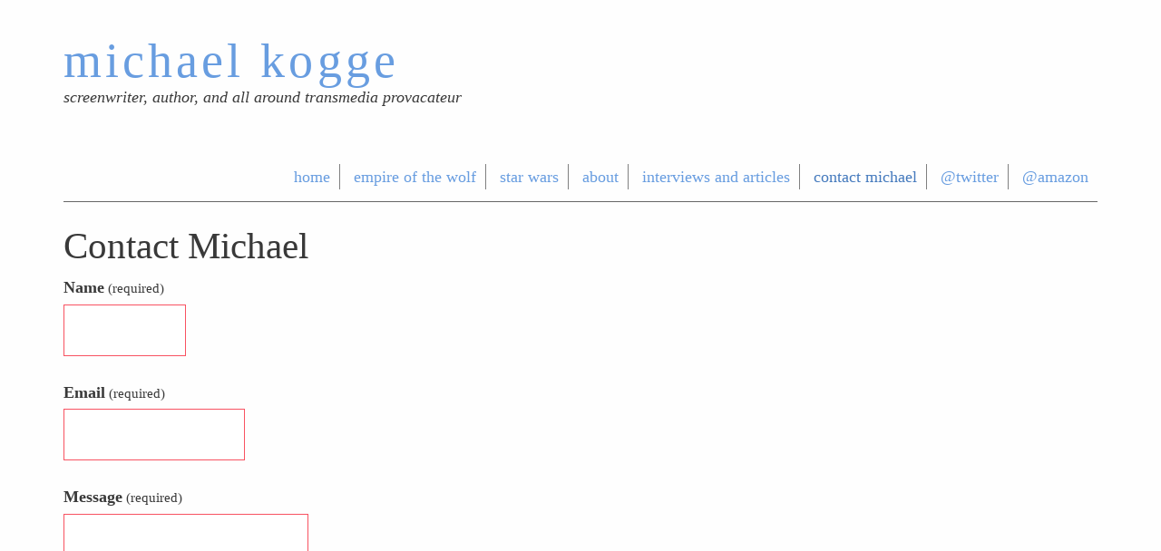

--- FILE ---
content_type: text/css
request_url: http://michaelkogge.com/wp-content/themes/serena/library/css/style.min.css?ver=6.2.8
body_size: 3760
content:
/*! normalize.css v2.1.0 | MIT License | git.io/normalize */article,aside,details,figcaption,figure,footer,header,hgroup,main,nav,section,summary{display:block}audio,canvas,video{display:inline-block}audio:not([controls]){display:none;height:0}[hidden]{display:none}html{font-family:sans-serif;-webkit-text-size-adjust:100%;-ms-text-size-adjust:100%}body{margin:0}a:focus{outline:thin dotted}a:active,a:hover{outline:0}h1{font-size:2em;margin:.67em 0}abbr[title]{border-bottom:1px dotted}b,strong{font-weight:700}dfn{font-style:italic}hr{-moz-box-sizing:content-box;box-sizing:content-box;height:0}mark{background:#ff0;color:#000}code,kbd,pre,samp{font-family:monospace,serif;font-size:1em}pre{white-space:pre-wrap}q{quotes:"\201C" "\201D" "\2018" "\2019"}small{font-size:80%}sub,sup{font-size:75%;line-height:0;position:relative;vertical-align:baseline}sup{top:-.5em}sub{bottom:-.25em}img{border:0}svg:not(:root){overflow:hidden}figure{margin:0}fieldset{border:1px solid silver;margin:0 2px;padding:.35em .625em .75em}legend{border:0;padding:0}button,input,select,textarea{font-family:inherit;font-size:100%;margin:0}button,input{line-height:normal}button,select{text-transform:none}button,html input[type=button],input[type=reset],input[type=submit]{-webkit-appearance:button;cursor:pointer}button[disabled],html input[disabled]{cursor:default}input[type=checkbox],input[type=radio]{box-sizing:border-box;padding:0}input[type=search]{-webkit-appearance:textfield;-moz-box-sizing:content-box;-webkit-box-sizing:content-box;box-sizing:content-box}input[type=search]::-webkit-search-cancel-button,input[type=search]::-webkit-search-decoration{-webkit-appearance:none}button::-moz-focus-inner,input::-moz-focus-inner{border:0;padding:0}textarea{overflow:auto;vertical-align:top}table{border-collapse:collapse;border-spacing:0}.clearfix{zoom:1}.clearfix:after,.clearfix:before{content:"";display:table}.clearfix:after{clear:both}@font-face{font-family:'Palatino Small Caps';src:url(../fonts/palatino_small_caps.eot);src:url(../fonts/palatino_small_caps.eot?#iefix) format('embedded-opentype'),url(../fonts/palatino_small_caps.woff) format('woff'),url(../fonts/palatino_small_caps.ttf) format('truetype');font-weight:400;font-style:normal;font-variant:small-caps}@font-face{font-family:icomoon;src:url(../icons/icomoon.eot);src:url(../icons/icomoon.eot?#iefix) format('embedded-opentype'),url(../icons/icomoon.svg#icomoon) format('svg'),url(../icons/icomoon.woff) format('woff'),url(../icons/icomoon.ttf) format('truetype');font-weight:400;font-style:normal}.wrap{width:96%;margin:0 auto}#container{margin:25px 0}#content,.sidebar{border-top:1px solid #666}body{font-family:"Adobe Caslon Pro",Palatino,"Times New Roman",serif;font-size:18px;line-height:1.45em;word-wrap:break-word;-ms-word-wrap:break-word}*{-webkit-box-sizing:border-box;-moz-box-sizing:border-box;box-sizing:border-box}a{text-decoration:none}p{margin:0;text-align:justify}blockquote{font-size:.967em;line-height:1.25em}ol,ul{padding:0;list-style-type:none}ol li,ul li{margin-bottom:.25em}ol{list-style:decimal;margin:0 1.25em}dd{margin-left:0;font-size:.967em;margin-bottom:1.5em}body{color:#393939;background-color:#fefefe}.button,.comment-reply-link,a,input[type=submit]{color:#689de0}.button:hover,.comment-reply-link:hover,a:hover,input[type=submit]:hover,li.current-menu-item a,li.current_page_ancestor a,li.current_page_item a{color:#457ABD}a:link{-webkit-tap-highlight-color:#457ABD}li.current-menu-item a:hover,li.current_page_ancestor a:hover,li.current_page_item a:hover{color:#19457C}.h1,.h2,.h3,.h4,.h5,.h6,h1,h2,h3,h4,h5,h6{font-family:"Adobe Caslon Pro",Palatino,"Times New Roman",serif;font-weight:400;line-height:1em;margin:.296em 0}.h1,h1{font-size:2.25em}.h2,h2{font-size:1.531em}.h3,h3{font-size:1.125em;text-transform:uppercase;letter-spacing:.088em}.h4,h4{font-size:1em;text-transform:uppercase;letter-spacing:.088em}.h5,h5{font-size:1em;font-weight:700}.h6,h6{font-size:1em;font-weight:700;font-style:italic}img{max-width:100%;height:auto;margin:0 0 1.5em 0}embed,iframe,object,video{max-width:100%;max-height:450px}.gallery dl{float:left;width:150px;margin-right:22px}.gallery dl img{margin-bottom:0}.gallery dd{line-height:1.25em;color:#666;margin-bottom:0}.image-nav{text-align:center}.image-nav li{display:inline;padding-top:4px;border-top:1px solid #999;text-transform:lowercase}.image-nav .prev-link{float:left}.image-nav .next-link{float:right}td{border-right:1px solid #e6e6e6;padding:0 8px;line-height:1.75em}td:last-child{border-right:0}tr:nth-child(2n+1){background-color:#f2f2f2}.screen-reader-text{clip:rect(1px,1px,1px,1px);position:absolute!important;height:1px;width:1px;overflow:hidden}.screen-reader-text:focus{background-color:#f1f1f1;border-radius:3px;box-shadow:0 0 2px 2px rgba(0,0,0,.6);clip:auto!important;color:#21759b;display:block;font-size:14px;font-size:.875rem;font-weight:700;height:auto;left:5px;line-height:normal;padding:15px 23px 14px;text-decoration:none;top:5px;width:auto;z-index:100000}.header #inner-header{margin-bottom:44px}.header #logo{font-size:3em;letter-spacing:.075em;margin-bottom:0;text-align:left}.header #logo img{border:none;margin:0}.header #blog-info{margin:0;font-style:italic}.header p{margin:15px 0}.nav{text-align:center;text-transform:lowercase}.nav ul{margin-left:0}.nav li{border-top:1px solid #666;max-width:480px;margin:0 auto}.nav li:last-child{border-bottom:none}.nav li a{display:block;text-decoration:none;padding:10px 10px}.nav ul.children,.nav ul.sub-menu{margin-right:0}.nav ul.children li,.nav ul.sub-menu li{border-top:1px solid #999}form li{list-style-type:none;clear:both;margin-bottom:.7335em}form input[type=email],form input[type=text],form input[type=url],form textarea{font-family:"Adobe Caslon Pro",Palatino,"Times New Roman",serif;padding:3px 6px;border:1px solid #666;line-height:1.5em}form input[type=email]:focus,form input[type=text]:focus,form input[type=url]:focus,form textarea:focus{border:1px solid #000;outline:0}form input[type=email]:invalid,form input[type=text]:invalid,form input[type=url]:invalid,form textarea:invalid{outline:0;border-color:#f85261}form input[type=email],form input[type=url]{min-width:200px}form textarea{resize:none;width:97.3%;height:150px}form input[type=submit]{font-size:1.25em;font-style:italic;border:0 none;background:0 0;position:relative;top:6px;right:10px}form select{max-width:100%}article{border-top:1px solid #999;padding:1em 0}article:first-child{border-top:none}.entry-content .article-header{margin-top:.296em}.entry-content p{margin:1em 0}.entry-content ul{list-style:none;margin-left:0;padding-left:.75em;text-indent:-.75em}.entry-content ul li:before{content:'-';padding-right:.5em}.post:not(.sticky) .entry-content p:first-child:first-line{font-family:"Palatino Small Caps"}blockquote p:first-child{position:relative}blockquote p:first-child:first-line{font-family:"Adobe Caslon Pro",Palatino,"Times New Roman",serif!important}.vcard{color:#595959;font-style:italic}.vcard .author{font-size:1.021em}.tags{margin-top:2em;font-style:italic;text-transform:lowercase}.alert{margin:10px;padding:5px 18px;font-style:italic}.wp-caption{max-width:100%;margin-bottom:1.5em}.wp-caption img{margin-bottom:0}.wp-caption .wp-caption-text{color:#595959;font-style:italic;margin-top:0;padding:0 4%}.gallery-caption{font-style:italic}.sticky .author,.sticky .vcard{display:none}.wp-prev-next{text-align:center}.wp-prev-next li{display:inline;padding-top:4px;border-top:1px solid #999}.wp-prev-next .prev-link{float:left}.wp-prev-next .next-link{float:right}.post-link{padding:1em 0}.post-link a[rel=prev]{float:left}.post-link a[rel=prev]:before{content:'\00AB';padding-right:.5em}.post-link a[rel=next]{float:right}.post-link a[rel=next]:after{content:'\00BB';padding-left:.5em}#comments{border-top:1px solid #666;margin:18px 0;padding-top:18px}.commentlist{list-style-type:none;margin-left:0}.commentlist li{position:relative;list-style-type:none}.commentlist li ul.children .bypostauthor{outline:0}.commentlist li:not(.depth-1){margin-left:20px;border-top:1px solid #ccc}.commentlist li.depth-1{margin-left:0;margin-top:0;border-top:1px solid #999}.commentlist li.depth-1:first-child{border-top:0 none}.commentlist .comment_content{margin-left:50px}.commentlist .comment_content p{margin:.7335em 0;text-align:left}.commentlist .vcard{margin-left:50px}.commentlist .vcard cite.fn{font-weight:700;font-style:normal}.commentlist .vcard time{float:right}.commentlist .vcard img.avatar{position:absolute;left:10px;padding:2px;border:1px solid grey}.commentlist .comment-reply-link{text-decoration:none;float:right;font-style:italic}.commentlist .comment-reply-link:after{font-family:Icomoon;content:'\21A9';vertical-align:sub;padding-left:.25em}#respond{padding:1.5em 10px;max-width:580px}#submit{float:right}#comment-form-elements{margin-left:0}.comments-logged-in-as{font-style:italic;margin-bottom:.5em}.sidebar{padding:0 0 .75em 0}.widgettitle{padding-bottom:.5em}.widget{border-top:1px solid #999;padding:1em 0}.widget:first-child{border-top:none}.widget ul{margin-left:0}.widget ul li{margin-bottom:.75em}.widget ul li ul{padding-left:1em}form[role=search] input[type=text]{width:100%;max-width:300px;height:32px;background:url(../icons/mag-glass.png) no-repeat;background-position:3px 4px;padding-left:32px;line-height:33px;padding-bottom:1px}.textwidget{font-size:.967em;line-height:1.25em}#wp-calendar caption,#wp-calendar tfoot{font-style:italic;text-transform:lowercase}#wp-calendar caption{margin-bottom:.5em}#wp-calendar tbody td,#wp-calendar thead th{padding:0 .25em}#wp-calendar tbody a{color:#000}#inner-footer{margin-top:40.5px;border-top:1px solid #666;padding:.68em 0 27px;font-style:italic}body.search .archive-title{font-style:italic}body.search .archive-title span{font-style:normal}.error404 #content #main{text-align:center;padding-top:1.5em;width:100%}.error404 #content #main p{text-align:center}@media only screen and (min-width:481px){html{height:101%}.alignleft,img.alignleft{margin-right:1.125em;display:inline;float:left}.alignright,img.alignright{margin-left:1.5em;display:inline;float:right}.aligncenter,img.aligncenter{margin-right:auto;margin-left:auto;display:block;clear:both}}@media only screen and (min-width:768px){.wrap{max-width:1140px}#inner-header{float:left}a{-webkit-transition:color .25s ease-in;-moz-transition:color .25s ease-in;-ms-transition:color .25s ease-in;-o-transition:color .25s ease-in;transition:color .25s ease-in}#main{float:left}.sidebar{border-top:none}.nav{float:right;padding-bottom:.25em;margin-bottom:.5em}.nav li{display:inline;position:relative;border-top:none;border-right:1px solid grey;padding:4px 0}.nav li a{display:inline!important}.nav li:last-child{border-right:none}.nav li ul.children,.nav li ul.sub-menu{position:absolute;width:600px;right:0;display:none;z-index:8999}.nav li ul.children li,.nav li ul.sub-menu li{float:right;border-right:none;border-top:1px solid #999;margin-top:.5em}.nav li:hover ul{top:auto;display:block}.credit{float:right}.onecol{width:4.85%}.twocol{width:13.45%}.threecol{width:22.05%}.fourcol{width:30.75%}.fivecol{width:39.45%}.sixcol{width:48%}.sevencol{width:56.75%}.eightcol{width:65.4%}.ninecol{width:74.05%}.tencol{width:82.7%}.elevencol{width:91.35%}.twelvecol{width:100%}.eightcol,.elevencol,.fivecol,.fourcol,.ninecol,.onecol,.sevencol,.sixcol,.tencol,.threecol,.twelvecol,.twocol{position:relative;float:left;margin-left:2.762430939%}.first{margin-left:0}.last{float:right}}@media print{*{background:0 0!important;color:#000!important;text-shadow:none!important;filter:none!important;-ms-filter:none!important}a,a:visited{color:#444!important;text-decoration:underline}a:after,a:visited:after{content:" (" attr(href) ")"}a abbr[title]:after,a:visited abbr[title]:after{content:" (" attr(title) ")"}.ir a:after,a[href^="javascript:"]:after,a[href^="#"]:after{content:""}blockquote,pre{border:1px solid #999;page-break-inside:avoid}thead{display:table-header-group}img,tr{page-break-inside:avoid}@page{margin:.5cm}h2,h3,p{orphans:3;widows:3}h2,h3{page-break-after:avoid}.page-navigation,.respond-form,.sidebar,.wp-prev-next,nav{display:none}}